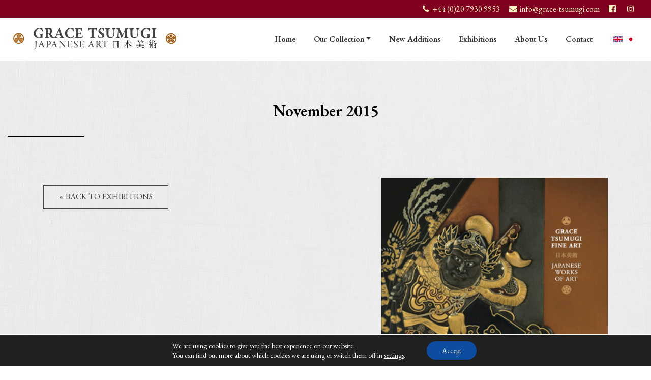

--- FILE ---
content_type: text/html; charset=utf-8
request_url: https://www.google.com/recaptcha/api2/anchor?ar=1&k=6Ld0uk4cAAAAAEKHzPoqLFwCB2nyqaZzPTGOadr8&co=aHR0cHM6Ly93d3cuZ3JhY2UtdHN1bXVnaS5jb206NDQz&hl=en&v=PoyoqOPhxBO7pBk68S4YbpHZ&size=invisible&anchor-ms=20000&execute-ms=30000&cb=7zfpkyd36qaw
body_size: 48774
content:
<!DOCTYPE HTML><html dir="ltr" lang="en"><head><meta http-equiv="Content-Type" content="text/html; charset=UTF-8">
<meta http-equiv="X-UA-Compatible" content="IE=edge">
<title>reCAPTCHA</title>
<style type="text/css">
/* cyrillic-ext */
@font-face {
  font-family: 'Roboto';
  font-style: normal;
  font-weight: 400;
  font-stretch: 100%;
  src: url(//fonts.gstatic.com/s/roboto/v48/KFO7CnqEu92Fr1ME7kSn66aGLdTylUAMa3GUBHMdazTgWw.woff2) format('woff2');
  unicode-range: U+0460-052F, U+1C80-1C8A, U+20B4, U+2DE0-2DFF, U+A640-A69F, U+FE2E-FE2F;
}
/* cyrillic */
@font-face {
  font-family: 'Roboto';
  font-style: normal;
  font-weight: 400;
  font-stretch: 100%;
  src: url(//fonts.gstatic.com/s/roboto/v48/KFO7CnqEu92Fr1ME7kSn66aGLdTylUAMa3iUBHMdazTgWw.woff2) format('woff2');
  unicode-range: U+0301, U+0400-045F, U+0490-0491, U+04B0-04B1, U+2116;
}
/* greek-ext */
@font-face {
  font-family: 'Roboto';
  font-style: normal;
  font-weight: 400;
  font-stretch: 100%;
  src: url(//fonts.gstatic.com/s/roboto/v48/KFO7CnqEu92Fr1ME7kSn66aGLdTylUAMa3CUBHMdazTgWw.woff2) format('woff2');
  unicode-range: U+1F00-1FFF;
}
/* greek */
@font-face {
  font-family: 'Roboto';
  font-style: normal;
  font-weight: 400;
  font-stretch: 100%;
  src: url(//fonts.gstatic.com/s/roboto/v48/KFO7CnqEu92Fr1ME7kSn66aGLdTylUAMa3-UBHMdazTgWw.woff2) format('woff2');
  unicode-range: U+0370-0377, U+037A-037F, U+0384-038A, U+038C, U+038E-03A1, U+03A3-03FF;
}
/* math */
@font-face {
  font-family: 'Roboto';
  font-style: normal;
  font-weight: 400;
  font-stretch: 100%;
  src: url(//fonts.gstatic.com/s/roboto/v48/KFO7CnqEu92Fr1ME7kSn66aGLdTylUAMawCUBHMdazTgWw.woff2) format('woff2');
  unicode-range: U+0302-0303, U+0305, U+0307-0308, U+0310, U+0312, U+0315, U+031A, U+0326-0327, U+032C, U+032F-0330, U+0332-0333, U+0338, U+033A, U+0346, U+034D, U+0391-03A1, U+03A3-03A9, U+03B1-03C9, U+03D1, U+03D5-03D6, U+03F0-03F1, U+03F4-03F5, U+2016-2017, U+2034-2038, U+203C, U+2040, U+2043, U+2047, U+2050, U+2057, U+205F, U+2070-2071, U+2074-208E, U+2090-209C, U+20D0-20DC, U+20E1, U+20E5-20EF, U+2100-2112, U+2114-2115, U+2117-2121, U+2123-214F, U+2190, U+2192, U+2194-21AE, U+21B0-21E5, U+21F1-21F2, U+21F4-2211, U+2213-2214, U+2216-22FF, U+2308-230B, U+2310, U+2319, U+231C-2321, U+2336-237A, U+237C, U+2395, U+239B-23B7, U+23D0, U+23DC-23E1, U+2474-2475, U+25AF, U+25B3, U+25B7, U+25BD, U+25C1, U+25CA, U+25CC, U+25FB, U+266D-266F, U+27C0-27FF, U+2900-2AFF, U+2B0E-2B11, U+2B30-2B4C, U+2BFE, U+3030, U+FF5B, U+FF5D, U+1D400-1D7FF, U+1EE00-1EEFF;
}
/* symbols */
@font-face {
  font-family: 'Roboto';
  font-style: normal;
  font-weight: 400;
  font-stretch: 100%;
  src: url(//fonts.gstatic.com/s/roboto/v48/KFO7CnqEu92Fr1ME7kSn66aGLdTylUAMaxKUBHMdazTgWw.woff2) format('woff2');
  unicode-range: U+0001-000C, U+000E-001F, U+007F-009F, U+20DD-20E0, U+20E2-20E4, U+2150-218F, U+2190, U+2192, U+2194-2199, U+21AF, U+21E6-21F0, U+21F3, U+2218-2219, U+2299, U+22C4-22C6, U+2300-243F, U+2440-244A, U+2460-24FF, U+25A0-27BF, U+2800-28FF, U+2921-2922, U+2981, U+29BF, U+29EB, U+2B00-2BFF, U+4DC0-4DFF, U+FFF9-FFFB, U+10140-1018E, U+10190-1019C, U+101A0, U+101D0-101FD, U+102E0-102FB, U+10E60-10E7E, U+1D2C0-1D2D3, U+1D2E0-1D37F, U+1F000-1F0FF, U+1F100-1F1AD, U+1F1E6-1F1FF, U+1F30D-1F30F, U+1F315, U+1F31C, U+1F31E, U+1F320-1F32C, U+1F336, U+1F378, U+1F37D, U+1F382, U+1F393-1F39F, U+1F3A7-1F3A8, U+1F3AC-1F3AF, U+1F3C2, U+1F3C4-1F3C6, U+1F3CA-1F3CE, U+1F3D4-1F3E0, U+1F3ED, U+1F3F1-1F3F3, U+1F3F5-1F3F7, U+1F408, U+1F415, U+1F41F, U+1F426, U+1F43F, U+1F441-1F442, U+1F444, U+1F446-1F449, U+1F44C-1F44E, U+1F453, U+1F46A, U+1F47D, U+1F4A3, U+1F4B0, U+1F4B3, U+1F4B9, U+1F4BB, U+1F4BF, U+1F4C8-1F4CB, U+1F4D6, U+1F4DA, U+1F4DF, U+1F4E3-1F4E6, U+1F4EA-1F4ED, U+1F4F7, U+1F4F9-1F4FB, U+1F4FD-1F4FE, U+1F503, U+1F507-1F50B, U+1F50D, U+1F512-1F513, U+1F53E-1F54A, U+1F54F-1F5FA, U+1F610, U+1F650-1F67F, U+1F687, U+1F68D, U+1F691, U+1F694, U+1F698, U+1F6AD, U+1F6B2, U+1F6B9-1F6BA, U+1F6BC, U+1F6C6-1F6CF, U+1F6D3-1F6D7, U+1F6E0-1F6EA, U+1F6F0-1F6F3, U+1F6F7-1F6FC, U+1F700-1F7FF, U+1F800-1F80B, U+1F810-1F847, U+1F850-1F859, U+1F860-1F887, U+1F890-1F8AD, U+1F8B0-1F8BB, U+1F8C0-1F8C1, U+1F900-1F90B, U+1F93B, U+1F946, U+1F984, U+1F996, U+1F9E9, U+1FA00-1FA6F, U+1FA70-1FA7C, U+1FA80-1FA89, U+1FA8F-1FAC6, U+1FACE-1FADC, U+1FADF-1FAE9, U+1FAF0-1FAF8, U+1FB00-1FBFF;
}
/* vietnamese */
@font-face {
  font-family: 'Roboto';
  font-style: normal;
  font-weight: 400;
  font-stretch: 100%;
  src: url(//fonts.gstatic.com/s/roboto/v48/KFO7CnqEu92Fr1ME7kSn66aGLdTylUAMa3OUBHMdazTgWw.woff2) format('woff2');
  unicode-range: U+0102-0103, U+0110-0111, U+0128-0129, U+0168-0169, U+01A0-01A1, U+01AF-01B0, U+0300-0301, U+0303-0304, U+0308-0309, U+0323, U+0329, U+1EA0-1EF9, U+20AB;
}
/* latin-ext */
@font-face {
  font-family: 'Roboto';
  font-style: normal;
  font-weight: 400;
  font-stretch: 100%;
  src: url(//fonts.gstatic.com/s/roboto/v48/KFO7CnqEu92Fr1ME7kSn66aGLdTylUAMa3KUBHMdazTgWw.woff2) format('woff2');
  unicode-range: U+0100-02BA, U+02BD-02C5, U+02C7-02CC, U+02CE-02D7, U+02DD-02FF, U+0304, U+0308, U+0329, U+1D00-1DBF, U+1E00-1E9F, U+1EF2-1EFF, U+2020, U+20A0-20AB, U+20AD-20C0, U+2113, U+2C60-2C7F, U+A720-A7FF;
}
/* latin */
@font-face {
  font-family: 'Roboto';
  font-style: normal;
  font-weight: 400;
  font-stretch: 100%;
  src: url(//fonts.gstatic.com/s/roboto/v48/KFO7CnqEu92Fr1ME7kSn66aGLdTylUAMa3yUBHMdazQ.woff2) format('woff2');
  unicode-range: U+0000-00FF, U+0131, U+0152-0153, U+02BB-02BC, U+02C6, U+02DA, U+02DC, U+0304, U+0308, U+0329, U+2000-206F, U+20AC, U+2122, U+2191, U+2193, U+2212, U+2215, U+FEFF, U+FFFD;
}
/* cyrillic-ext */
@font-face {
  font-family: 'Roboto';
  font-style: normal;
  font-weight: 500;
  font-stretch: 100%;
  src: url(//fonts.gstatic.com/s/roboto/v48/KFO7CnqEu92Fr1ME7kSn66aGLdTylUAMa3GUBHMdazTgWw.woff2) format('woff2');
  unicode-range: U+0460-052F, U+1C80-1C8A, U+20B4, U+2DE0-2DFF, U+A640-A69F, U+FE2E-FE2F;
}
/* cyrillic */
@font-face {
  font-family: 'Roboto';
  font-style: normal;
  font-weight: 500;
  font-stretch: 100%;
  src: url(//fonts.gstatic.com/s/roboto/v48/KFO7CnqEu92Fr1ME7kSn66aGLdTylUAMa3iUBHMdazTgWw.woff2) format('woff2');
  unicode-range: U+0301, U+0400-045F, U+0490-0491, U+04B0-04B1, U+2116;
}
/* greek-ext */
@font-face {
  font-family: 'Roboto';
  font-style: normal;
  font-weight: 500;
  font-stretch: 100%;
  src: url(//fonts.gstatic.com/s/roboto/v48/KFO7CnqEu92Fr1ME7kSn66aGLdTylUAMa3CUBHMdazTgWw.woff2) format('woff2');
  unicode-range: U+1F00-1FFF;
}
/* greek */
@font-face {
  font-family: 'Roboto';
  font-style: normal;
  font-weight: 500;
  font-stretch: 100%;
  src: url(//fonts.gstatic.com/s/roboto/v48/KFO7CnqEu92Fr1ME7kSn66aGLdTylUAMa3-UBHMdazTgWw.woff2) format('woff2');
  unicode-range: U+0370-0377, U+037A-037F, U+0384-038A, U+038C, U+038E-03A1, U+03A3-03FF;
}
/* math */
@font-face {
  font-family: 'Roboto';
  font-style: normal;
  font-weight: 500;
  font-stretch: 100%;
  src: url(//fonts.gstatic.com/s/roboto/v48/KFO7CnqEu92Fr1ME7kSn66aGLdTylUAMawCUBHMdazTgWw.woff2) format('woff2');
  unicode-range: U+0302-0303, U+0305, U+0307-0308, U+0310, U+0312, U+0315, U+031A, U+0326-0327, U+032C, U+032F-0330, U+0332-0333, U+0338, U+033A, U+0346, U+034D, U+0391-03A1, U+03A3-03A9, U+03B1-03C9, U+03D1, U+03D5-03D6, U+03F0-03F1, U+03F4-03F5, U+2016-2017, U+2034-2038, U+203C, U+2040, U+2043, U+2047, U+2050, U+2057, U+205F, U+2070-2071, U+2074-208E, U+2090-209C, U+20D0-20DC, U+20E1, U+20E5-20EF, U+2100-2112, U+2114-2115, U+2117-2121, U+2123-214F, U+2190, U+2192, U+2194-21AE, U+21B0-21E5, U+21F1-21F2, U+21F4-2211, U+2213-2214, U+2216-22FF, U+2308-230B, U+2310, U+2319, U+231C-2321, U+2336-237A, U+237C, U+2395, U+239B-23B7, U+23D0, U+23DC-23E1, U+2474-2475, U+25AF, U+25B3, U+25B7, U+25BD, U+25C1, U+25CA, U+25CC, U+25FB, U+266D-266F, U+27C0-27FF, U+2900-2AFF, U+2B0E-2B11, U+2B30-2B4C, U+2BFE, U+3030, U+FF5B, U+FF5D, U+1D400-1D7FF, U+1EE00-1EEFF;
}
/* symbols */
@font-face {
  font-family: 'Roboto';
  font-style: normal;
  font-weight: 500;
  font-stretch: 100%;
  src: url(//fonts.gstatic.com/s/roboto/v48/KFO7CnqEu92Fr1ME7kSn66aGLdTylUAMaxKUBHMdazTgWw.woff2) format('woff2');
  unicode-range: U+0001-000C, U+000E-001F, U+007F-009F, U+20DD-20E0, U+20E2-20E4, U+2150-218F, U+2190, U+2192, U+2194-2199, U+21AF, U+21E6-21F0, U+21F3, U+2218-2219, U+2299, U+22C4-22C6, U+2300-243F, U+2440-244A, U+2460-24FF, U+25A0-27BF, U+2800-28FF, U+2921-2922, U+2981, U+29BF, U+29EB, U+2B00-2BFF, U+4DC0-4DFF, U+FFF9-FFFB, U+10140-1018E, U+10190-1019C, U+101A0, U+101D0-101FD, U+102E0-102FB, U+10E60-10E7E, U+1D2C0-1D2D3, U+1D2E0-1D37F, U+1F000-1F0FF, U+1F100-1F1AD, U+1F1E6-1F1FF, U+1F30D-1F30F, U+1F315, U+1F31C, U+1F31E, U+1F320-1F32C, U+1F336, U+1F378, U+1F37D, U+1F382, U+1F393-1F39F, U+1F3A7-1F3A8, U+1F3AC-1F3AF, U+1F3C2, U+1F3C4-1F3C6, U+1F3CA-1F3CE, U+1F3D4-1F3E0, U+1F3ED, U+1F3F1-1F3F3, U+1F3F5-1F3F7, U+1F408, U+1F415, U+1F41F, U+1F426, U+1F43F, U+1F441-1F442, U+1F444, U+1F446-1F449, U+1F44C-1F44E, U+1F453, U+1F46A, U+1F47D, U+1F4A3, U+1F4B0, U+1F4B3, U+1F4B9, U+1F4BB, U+1F4BF, U+1F4C8-1F4CB, U+1F4D6, U+1F4DA, U+1F4DF, U+1F4E3-1F4E6, U+1F4EA-1F4ED, U+1F4F7, U+1F4F9-1F4FB, U+1F4FD-1F4FE, U+1F503, U+1F507-1F50B, U+1F50D, U+1F512-1F513, U+1F53E-1F54A, U+1F54F-1F5FA, U+1F610, U+1F650-1F67F, U+1F687, U+1F68D, U+1F691, U+1F694, U+1F698, U+1F6AD, U+1F6B2, U+1F6B9-1F6BA, U+1F6BC, U+1F6C6-1F6CF, U+1F6D3-1F6D7, U+1F6E0-1F6EA, U+1F6F0-1F6F3, U+1F6F7-1F6FC, U+1F700-1F7FF, U+1F800-1F80B, U+1F810-1F847, U+1F850-1F859, U+1F860-1F887, U+1F890-1F8AD, U+1F8B0-1F8BB, U+1F8C0-1F8C1, U+1F900-1F90B, U+1F93B, U+1F946, U+1F984, U+1F996, U+1F9E9, U+1FA00-1FA6F, U+1FA70-1FA7C, U+1FA80-1FA89, U+1FA8F-1FAC6, U+1FACE-1FADC, U+1FADF-1FAE9, U+1FAF0-1FAF8, U+1FB00-1FBFF;
}
/* vietnamese */
@font-face {
  font-family: 'Roboto';
  font-style: normal;
  font-weight: 500;
  font-stretch: 100%;
  src: url(//fonts.gstatic.com/s/roboto/v48/KFO7CnqEu92Fr1ME7kSn66aGLdTylUAMa3OUBHMdazTgWw.woff2) format('woff2');
  unicode-range: U+0102-0103, U+0110-0111, U+0128-0129, U+0168-0169, U+01A0-01A1, U+01AF-01B0, U+0300-0301, U+0303-0304, U+0308-0309, U+0323, U+0329, U+1EA0-1EF9, U+20AB;
}
/* latin-ext */
@font-face {
  font-family: 'Roboto';
  font-style: normal;
  font-weight: 500;
  font-stretch: 100%;
  src: url(//fonts.gstatic.com/s/roboto/v48/KFO7CnqEu92Fr1ME7kSn66aGLdTylUAMa3KUBHMdazTgWw.woff2) format('woff2');
  unicode-range: U+0100-02BA, U+02BD-02C5, U+02C7-02CC, U+02CE-02D7, U+02DD-02FF, U+0304, U+0308, U+0329, U+1D00-1DBF, U+1E00-1E9F, U+1EF2-1EFF, U+2020, U+20A0-20AB, U+20AD-20C0, U+2113, U+2C60-2C7F, U+A720-A7FF;
}
/* latin */
@font-face {
  font-family: 'Roboto';
  font-style: normal;
  font-weight: 500;
  font-stretch: 100%;
  src: url(//fonts.gstatic.com/s/roboto/v48/KFO7CnqEu92Fr1ME7kSn66aGLdTylUAMa3yUBHMdazQ.woff2) format('woff2');
  unicode-range: U+0000-00FF, U+0131, U+0152-0153, U+02BB-02BC, U+02C6, U+02DA, U+02DC, U+0304, U+0308, U+0329, U+2000-206F, U+20AC, U+2122, U+2191, U+2193, U+2212, U+2215, U+FEFF, U+FFFD;
}
/* cyrillic-ext */
@font-face {
  font-family: 'Roboto';
  font-style: normal;
  font-weight: 900;
  font-stretch: 100%;
  src: url(//fonts.gstatic.com/s/roboto/v48/KFO7CnqEu92Fr1ME7kSn66aGLdTylUAMa3GUBHMdazTgWw.woff2) format('woff2');
  unicode-range: U+0460-052F, U+1C80-1C8A, U+20B4, U+2DE0-2DFF, U+A640-A69F, U+FE2E-FE2F;
}
/* cyrillic */
@font-face {
  font-family: 'Roboto';
  font-style: normal;
  font-weight: 900;
  font-stretch: 100%;
  src: url(//fonts.gstatic.com/s/roboto/v48/KFO7CnqEu92Fr1ME7kSn66aGLdTylUAMa3iUBHMdazTgWw.woff2) format('woff2');
  unicode-range: U+0301, U+0400-045F, U+0490-0491, U+04B0-04B1, U+2116;
}
/* greek-ext */
@font-face {
  font-family: 'Roboto';
  font-style: normal;
  font-weight: 900;
  font-stretch: 100%;
  src: url(//fonts.gstatic.com/s/roboto/v48/KFO7CnqEu92Fr1ME7kSn66aGLdTylUAMa3CUBHMdazTgWw.woff2) format('woff2');
  unicode-range: U+1F00-1FFF;
}
/* greek */
@font-face {
  font-family: 'Roboto';
  font-style: normal;
  font-weight: 900;
  font-stretch: 100%;
  src: url(//fonts.gstatic.com/s/roboto/v48/KFO7CnqEu92Fr1ME7kSn66aGLdTylUAMa3-UBHMdazTgWw.woff2) format('woff2');
  unicode-range: U+0370-0377, U+037A-037F, U+0384-038A, U+038C, U+038E-03A1, U+03A3-03FF;
}
/* math */
@font-face {
  font-family: 'Roboto';
  font-style: normal;
  font-weight: 900;
  font-stretch: 100%;
  src: url(//fonts.gstatic.com/s/roboto/v48/KFO7CnqEu92Fr1ME7kSn66aGLdTylUAMawCUBHMdazTgWw.woff2) format('woff2');
  unicode-range: U+0302-0303, U+0305, U+0307-0308, U+0310, U+0312, U+0315, U+031A, U+0326-0327, U+032C, U+032F-0330, U+0332-0333, U+0338, U+033A, U+0346, U+034D, U+0391-03A1, U+03A3-03A9, U+03B1-03C9, U+03D1, U+03D5-03D6, U+03F0-03F1, U+03F4-03F5, U+2016-2017, U+2034-2038, U+203C, U+2040, U+2043, U+2047, U+2050, U+2057, U+205F, U+2070-2071, U+2074-208E, U+2090-209C, U+20D0-20DC, U+20E1, U+20E5-20EF, U+2100-2112, U+2114-2115, U+2117-2121, U+2123-214F, U+2190, U+2192, U+2194-21AE, U+21B0-21E5, U+21F1-21F2, U+21F4-2211, U+2213-2214, U+2216-22FF, U+2308-230B, U+2310, U+2319, U+231C-2321, U+2336-237A, U+237C, U+2395, U+239B-23B7, U+23D0, U+23DC-23E1, U+2474-2475, U+25AF, U+25B3, U+25B7, U+25BD, U+25C1, U+25CA, U+25CC, U+25FB, U+266D-266F, U+27C0-27FF, U+2900-2AFF, U+2B0E-2B11, U+2B30-2B4C, U+2BFE, U+3030, U+FF5B, U+FF5D, U+1D400-1D7FF, U+1EE00-1EEFF;
}
/* symbols */
@font-face {
  font-family: 'Roboto';
  font-style: normal;
  font-weight: 900;
  font-stretch: 100%;
  src: url(//fonts.gstatic.com/s/roboto/v48/KFO7CnqEu92Fr1ME7kSn66aGLdTylUAMaxKUBHMdazTgWw.woff2) format('woff2');
  unicode-range: U+0001-000C, U+000E-001F, U+007F-009F, U+20DD-20E0, U+20E2-20E4, U+2150-218F, U+2190, U+2192, U+2194-2199, U+21AF, U+21E6-21F0, U+21F3, U+2218-2219, U+2299, U+22C4-22C6, U+2300-243F, U+2440-244A, U+2460-24FF, U+25A0-27BF, U+2800-28FF, U+2921-2922, U+2981, U+29BF, U+29EB, U+2B00-2BFF, U+4DC0-4DFF, U+FFF9-FFFB, U+10140-1018E, U+10190-1019C, U+101A0, U+101D0-101FD, U+102E0-102FB, U+10E60-10E7E, U+1D2C0-1D2D3, U+1D2E0-1D37F, U+1F000-1F0FF, U+1F100-1F1AD, U+1F1E6-1F1FF, U+1F30D-1F30F, U+1F315, U+1F31C, U+1F31E, U+1F320-1F32C, U+1F336, U+1F378, U+1F37D, U+1F382, U+1F393-1F39F, U+1F3A7-1F3A8, U+1F3AC-1F3AF, U+1F3C2, U+1F3C4-1F3C6, U+1F3CA-1F3CE, U+1F3D4-1F3E0, U+1F3ED, U+1F3F1-1F3F3, U+1F3F5-1F3F7, U+1F408, U+1F415, U+1F41F, U+1F426, U+1F43F, U+1F441-1F442, U+1F444, U+1F446-1F449, U+1F44C-1F44E, U+1F453, U+1F46A, U+1F47D, U+1F4A3, U+1F4B0, U+1F4B3, U+1F4B9, U+1F4BB, U+1F4BF, U+1F4C8-1F4CB, U+1F4D6, U+1F4DA, U+1F4DF, U+1F4E3-1F4E6, U+1F4EA-1F4ED, U+1F4F7, U+1F4F9-1F4FB, U+1F4FD-1F4FE, U+1F503, U+1F507-1F50B, U+1F50D, U+1F512-1F513, U+1F53E-1F54A, U+1F54F-1F5FA, U+1F610, U+1F650-1F67F, U+1F687, U+1F68D, U+1F691, U+1F694, U+1F698, U+1F6AD, U+1F6B2, U+1F6B9-1F6BA, U+1F6BC, U+1F6C6-1F6CF, U+1F6D3-1F6D7, U+1F6E0-1F6EA, U+1F6F0-1F6F3, U+1F6F7-1F6FC, U+1F700-1F7FF, U+1F800-1F80B, U+1F810-1F847, U+1F850-1F859, U+1F860-1F887, U+1F890-1F8AD, U+1F8B0-1F8BB, U+1F8C0-1F8C1, U+1F900-1F90B, U+1F93B, U+1F946, U+1F984, U+1F996, U+1F9E9, U+1FA00-1FA6F, U+1FA70-1FA7C, U+1FA80-1FA89, U+1FA8F-1FAC6, U+1FACE-1FADC, U+1FADF-1FAE9, U+1FAF0-1FAF8, U+1FB00-1FBFF;
}
/* vietnamese */
@font-face {
  font-family: 'Roboto';
  font-style: normal;
  font-weight: 900;
  font-stretch: 100%;
  src: url(//fonts.gstatic.com/s/roboto/v48/KFO7CnqEu92Fr1ME7kSn66aGLdTylUAMa3OUBHMdazTgWw.woff2) format('woff2');
  unicode-range: U+0102-0103, U+0110-0111, U+0128-0129, U+0168-0169, U+01A0-01A1, U+01AF-01B0, U+0300-0301, U+0303-0304, U+0308-0309, U+0323, U+0329, U+1EA0-1EF9, U+20AB;
}
/* latin-ext */
@font-face {
  font-family: 'Roboto';
  font-style: normal;
  font-weight: 900;
  font-stretch: 100%;
  src: url(//fonts.gstatic.com/s/roboto/v48/KFO7CnqEu92Fr1ME7kSn66aGLdTylUAMa3KUBHMdazTgWw.woff2) format('woff2');
  unicode-range: U+0100-02BA, U+02BD-02C5, U+02C7-02CC, U+02CE-02D7, U+02DD-02FF, U+0304, U+0308, U+0329, U+1D00-1DBF, U+1E00-1E9F, U+1EF2-1EFF, U+2020, U+20A0-20AB, U+20AD-20C0, U+2113, U+2C60-2C7F, U+A720-A7FF;
}
/* latin */
@font-face {
  font-family: 'Roboto';
  font-style: normal;
  font-weight: 900;
  font-stretch: 100%;
  src: url(//fonts.gstatic.com/s/roboto/v48/KFO7CnqEu92Fr1ME7kSn66aGLdTylUAMa3yUBHMdazQ.woff2) format('woff2');
  unicode-range: U+0000-00FF, U+0131, U+0152-0153, U+02BB-02BC, U+02C6, U+02DA, U+02DC, U+0304, U+0308, U+0329, U+2000-206F, U+20AC, U+2122, U+2191, U+2193, U+2212, U+2215, U+FEFF, U+FFFD;
}

</style>
<link rel="stylesheet" type="text/css" href="https://www.gstatic.com/recaptcha/releases/PoyoqOPhxBO7pBk68S4YbpHZ/styles__ltr.css">
<script nonce="b2O0RmSdIYKcEGUQ3wdT7Q" type="text/javascript">window['__recaptcha_api'] = 'https://www.google.com/recaptcha/api2/';</script>
<script type="text/javascript" src="https://www.gstatic.com/recaptcha/releases/PoyoqOPhxBO7pBk68S4YbpHZ/recaptcha__en.js" nonce="b2O0RmSdIYKcEGUQ3wdT7Q">
      
    </script></head>
<body><div id="rc-anchor-alert" class="rc-anchor-alert"></div>
<input type="hidden" id="recaptcha-token" value="[base64]">
<script type="text/javascript" nonce="b2O0RmSdIYKcEGUQ3wdT7Q">
      recaptcha.anchor.Main.init("[\x22ainput\x22,[\x22bgdata\x22,\x22\x22,\[base64]/[base64]/MjU1Ong/[base64]/[base64]/[base64]/[base64]/[base64]/[base64]/[base64]/[base64]/[base64]/[base64]/[base64]/[base64]/[base64]/[base64]/[base64]\\u003d\x22,\[base64]\\u003d\\u003d\x22,\x22R3/[base64]/ChMKtKsOkwrMBEyYwDcOQwrZcLcOLK8OEHsKYwr/DlMO6wqIue8OEGw7CszLDnHXCsm7CgEldwoEuV2gOacKOwrrDp3LDiDIHw7fCgFnDtsOfZcKHwqNUwoHDucKRwow5wrrCmsKPw6hAw5hiwqLDiMOQw7zCnSLDlx/Cr8OmfQrCgsKdBMOlwr/ColjDtMKGw5JdVcKIw7EZMsO9a8KrwrgsM8KAw5XDr8OuVA3CnG/DsVUIwrUAbH9+JRXDnWPCs8O9BT9Bw4I4wo17w5LDn8Kkw5k4LMKYw7p/wpAHwrnCmgHDu33CusKMw6XDv23CkMOawp7Cmi3ChsOjecKCLw7ClyTCkVfDpcOMNFRNwq/DqcO6w5JSSAN9wrfDq3fDu8K9ZTTCn8OYw7DCtsK/wqXCnsKrwrk8wrvCrGXCiD3CrWHDmcK+OCvDjMK9CsO/TsOgG25Rw4LCnX3DnhMBw6bCnMOmwpVsI8K8Lw1hHMK8w5cgwqfClsO0NsKXcS1rwr/Du2/DsEo4ESnDjMOIwrVLw4BcwpTCgmnCucOBW8OSwq4eNsOnDMKiw4TDpWEZAMODQ33CpBHDpRUeXMOiw6XDsn8iT8K0wr9AIsOMXBjCj8KQIsKnRMOkCyjCg8ODC8OsEH0QaFPDnMKML8K4wrlpA0x4w5UNV8Kdw7/DpcObJsKdwqZlU0/DokfCo0tdCMKOMcOdw7bDvjvDpsK5EcOACHPCh8ODCUwueDDCvxXCisOgw5bDgzbDl3FLw4x6dBg9AlZ4acK7wozDkA/CghvDpMOGw6cHwqpvwp4iT8K7YcOKw49/DTcTfF7DnX4FbsOywrZDwr/CisONSsKdwrXCicORwoPCtcO1PsKJwpRATMOJwonCjsOwwrDDksOnw6s2KcKqbsOEw7fDocKPw5ljwpLDgMO7fAQ8Ez5Yw7Z/[base64]/[base64]/[base64]/Ci8Kyw7JOw4/CnMO1AsOKdRRxwr3Cn8Osw4Qjwr3CvQnChgpNLsO1wrIZET8/MMKIB8OWwo3DqsOaw7vDnsKCw702woTCqsO9R8OID8OYahfCisOzwq9gwrcBwow/WRvDuR3Ctz56FcOfFWrDpMK7M8K/YlXCmsOlMsOdXkbDhsOIfxzDnALDtcKyNsOjKSrDncKZfU0Xfm9fAsOJMS0Tw6pIBMO5w6BGw6HDgn8QwqvCjcKPw4XDicK3NsKOMgYmJFAFaSTDqsOPJUBcDMKUKwfCpsKswqHDjUwIw7DCpMOCSDYgwqkfMMKaaMKaTjXCpMKUwrkqD0bDicOrbcKww44OwrnDsT/[base64]/Dr1DCosOpwp8qGiXCusKQJ8O2aU5CwopZwoXCksOZwr3CpMKxwqBLCcO1wqBnVcK8YgF1LDPCml/[base64]/[base64]/RMOJW8KvasKhQgPDmsOEwpARwoXCmkh1QHjCkMK2w5JwdsKdWBbChRzCsiIpwqFaEQsSwrNpPMOYIibCqAXCo8K7w4RZwoVlw7zCrV3CqMKLwpVdw7V3wqJowrRoGgnCmcKtwqAOGMKxbcOJwqtybgtXJDoOXMKbw618wpjDuxAew6TDiGAjIcK6I8K8LcKYOsK/wrFKE8O7wpkZwrvCpToYwqkgFcKtwok3Pgp+wokTFUbDgEZZwrJ/BsKQw5rCrsKeWUFawo5BOzbCvQnDn8KNw4MGwohlw5bDjnbCucOiwrjCvMOXURgDw7bCgwDCncOxRDbDocOfIMKSwqvCsSLCt8O5OMOranHDkilGwrHDl8OSfcOawrXDqcOxw5HCrk47wp/DkS41woJQwqoXwo3CosOwDmPDrktFfCgMQw9OPcOVwrQsBMOJw69lw7TDtMKwHMOTwpBzEDpYw7hqEyxlw4scNcO4ASYjwoLDk8Kow6sTVsO2OsOxw5fCnMKbwqp+wqvDu8KnAcKmwq3CvWfChw8YDsOCbSrCvHjCjnEgX3vCocKQwq1Lw6R/[base64]/chrCqMKQaTYjSBUyHsOrTcK3A8KNwpZMBELCpXbCknvDvMOnw5VWajrDkMKFwpTCksOLwpPCs8O9w59VT8KeIz4CwpnCicOCShPDtHFwdMKyPzvCpcKawqZ1SsKjwoE9wobDqsOkKRc9w6rClMKLGHwbw7rDi1XDim/DpcOFUMKzDhA0w4DDgwbDkz/DpBRIw7ECFMOyw6jDg1Vow7ZiwpwDGMOQwrAOQizDhj/CiMKzwpxCBMKrw6V7w4hdwqF9w5dUw6E2w5jDjMKVGwTCnidEwqsUwoHDjgLDo3BywqBCw6Riwqwdw5vDunolY8KuBsOpw6vDuMK3w4lJwoLCpsOzwrfDuSQvwpEJwrzDj3/[base64]/[base64]/[base64]/wpHClWcgwo5NVmTCucKAwoAkwpNiV2Enw7PCjxhnwqInwpDDsSZ0NDxQw6o+wqbCkXMOw5pWw7XDqU3DlcOBJ8O5w6LDiMOLVMO1w7YSZcKAwpQqwoYiw6fDmsO5DF8QwpfCv8KGwoo/w6rDvAPDo8OTSxHDmht+w6LCosK5w5p5w7BlT8K0ZzdXMm9BPcKDK8KJwrZAZRzCuMKIUlrClMOUwqPDlsKUw7M6TsKGNsOHU8OtYGBhw5gNMiDCqsK1w6QmwoYTe1QUwoHDlwXDkMOmwpl3wq5/V8ODDMO/wqI3w7QawpLDlg/DpcKfMzoYwpHDhz/[base64]/CpsOIw4FMwrbCnsKYIsOaHiphQMKONi8vanLCm8Obw7AywrTDuiDDmMKaXcKQw58CXMKUw4nCgMKvcCnDlVvCiMKyccO+w4TCrB7DvHIGGcOrEMKVwoLCtGTDlMKDwqfCgcKKwoI7GTvCncKYOWE5SsKiwrARw7MZwq/Cv3VNwrokw4/Cugo1DXgdA1vCocOLeMK3VDoVw6NGQ8OXwoUGUcO2wrNtw6/Di3IjQcKbEnl2PcObWEnCiFbCt8OhdADDqEAlwpZAVm8Hw6/[base64]/[base64]/Dv8OXwoV2WEh9wqPCrzPDusK7LsOlXcO1wrfCpitRESN4XBzCqETChQ3CtUHDhmJueFcJN8KcIw7DmVDCp0nCo8KNw6fDscKid8KPwqRLOsOgHcKGwpvCmEHDlAkaEsObwpkCOmpWdGMPHcOWQHPDi8OUw5g4wodMwrtGFXHDiz/[base64]/w47DlcK9w5Znwr/CscO3wr3Cg8O1NiQqw4plX8KWw5rDnhLCv8O8w4p6w5tXC8O5UsKoSHfCvsKCwp3DgxIsZCc5w4sTU8KqwqDCi8O4YFpIw4lOO8OTS0bCpcK4woB2EsOHSEDCiMK8LsKHJnEHTMKEMX0YHS8+wpXCu8OgFMKIwrJ0TF3DunzCqsK/bSYywpseKMO4LxfDi8KgU0prw7HDt8KnDHUrO8KrwpR6JylHWsKndHLDulPDihghQ3jDmjYBw7Nywr4cMRwAQgjDp8OUwpBiZcOIJyBJBsKvWz1ewr81woLClHEBZ2jDqCHDpcKfNsKSwpTDs0oqTcOqwrp+SMKzAiDCglYRG2gXPEDCrcOFw4PDiMKEwo/Dl8O/W8KHfFEbw6bDgkpKwogDUsK8Z1PCrsK2wpHDmsOhw47Ds8O9DcKWAcOvwpjCmzDCqcKXw4pSaGQ1wo7CkMKVNsKNCMKPEMKrwpYwElpHYgpeQ2jDlyPDoG3Ch8KrwrDCl2nDssOKZMKuYcO/FGsdw7AwMF8Ywo4cw6nCvcOjwpN2RXLDqMO9wonCvF7DtsO3woZrY8OZwpUxL8O6SwfDuyNawqVVSGLDiH3CjATCrMKubMOeAy3DucOHwoHCiEAGw4fCkMKGwpPCuMO6e8KiJFlxBsKGw6F7WBrCk2PCvWTCr8OfMVUUwr1oXEJ8e8KVw5bCqcOIVBfCsnIsRhJeO2/[base64]/w6Akw4/DqsOWw65wRcO/SsKmw6zCmhNANUbDnC7CqFzDpcKxXcKsHAcYwocqI17CtMKhPsKQw7J3wo8nw58hwpfDi8KnwpHDpGc/O1/DtcOpw6LDh8O7wqPDjAx7wokTw7HDsHjDk8KAO8Oiwq3Dr8KPA8O3QyRuK8OJwqTDgwXDsMOobsK3w7wiwqcWwqbDpsOJw7/[base64]/DpXfCrkZ/cHc9wpowwonCnMKYw7sDVsOTw4/CghDCgS3Du2rCnMKvwqRZw5jDmcOKXsOtZ8OTwpIJwqEbHEjDscK9wp3Cp8KMGUbDu8Knw7PDjAoXw6M9w5Imw4UKDS96w5bDhMKVTnxhw4ULQzpGeMKsacOvw7Y3TGvDrcOOUVbCnWAwA8OHAlvChsODOcKwTiZnYFXCtsKTUGVmw5LCnw/CnsO/GljDk8KrCiphw5Jdwpc5w5Qhw7VSbcOaBGrDjsKVGsOHOGtFw4zDpAjCkMODw6Baw5xbZ8Oww7Yww4NQwqfCpMOvwqw0TFBww7bDvcKyf8KKdB/CnC1qwpHCgsKswrMODA5uw4TDpsOqeC9dwrTCusKoXMOuw7/[base64]/[base64]/[base64]/DpCFCwq/CmU1fw73CkhwpWAkMK1lHcicVw6Q/f8OsR8KJBE3DhwDDhMKUwqwRTCnDg1tlwrPCvcKwwpnDtsKpw5DDtMOWwqgPw7LCoC/CuMKYTMOjwqtqw41Dw4sIAMOVbXbDpw5Ww4bCsMOqYVnCpxRgw6MQFMOXwq/Dm2vChcKEdkDDhsKAWFjDosK2IE/CqT/Do0YMPMKVw74KwrHDlDLCj8KywqTCvsKgRcOFwpNKwo/DtsKQwotZw6DDtcO3aMOBw4APV8O4eAN6w6fCgcK8wqE0MH3Dj2jCkgYrUhpEw6/Cu8OsworCssKuCsKuw5rDjxAAHcKKwoxOworCq8KPIAzCgMKJw6/CvSkZw7nCpxZXwqM6esKXw6YtWcOYFcKiccO3DMKbwpzClkbClsK0SUg7YVjDisKGEcKHGFlmHhYcwpFUwpIrKcOFwoUXNB5DOcKPHMO4w7HDjBPCvMOrwr/CuynDsxrDpMKxJsKtwpoWccOdVMKWcE3DuMOkwrvCuFN1wqDDpsK/cwTDvcKmwqTClyfDncKKVTYpw6NCe8Ofwoc5wojDtCDClG5CW8OZw5koOcKRPE7CvgwQw6/Do8OkfsKLwo/DgHzDhcOdIjPCpwvDucOTO8OgcsK6wpzDpcKafMOawoPCuMKHw7vCrCPDqcOSIUd/TGjClxViwoJGw6Qqw4XCvSZLI8KIIMOuEcOyw5YZUcOBw6fDusKPGEXDhsO1w7tFI8KgW2B7wqJeGMOkER4yVHkXwrw5HmcZacKNU8K2ecOZwpXCoMO/w6RBwp1qacOrw7B/SAZFwoDDslwwIMOdfG83wqfDhMKgw6JAw67CqMKwUsK+w7DCojzCgsO+bsOjw7HDl17CmzzCj8OPw6gfw5PDumXCuMKPS8OiNDvDgcO3WcOnGcOkw6RTw783w45be2DCil/CjAnClcOuUnxqCjzCrWs3w6oWQB3Ch8KdRgwAHcKuw7Rhw5/Djl3Cp8KXw4dmw4bDuMO9wo8+CMOXwpdQw63Dt8O2QX3CkzLCjsO9wrN/dhLChMO5PQHDmsOGVsKcbCEWccKuwpfCr8KcB0/Ch8O6wqx3XG/[base64]/UAvDgcKObkYmB8KBKcOSw5PChsKxdwJSw6XCrRPDq2DCocKwwpbDvEZNw7cddhjDgEPCmsKEwrhhcx8MdUDDp3vCr1jCncKrdMOww43CiyB/wpbCkcOaUcKKT8O3wo5ITMO7Am4aMsOdwqwdBT5rK8Okw5hwOT9OwrnDllEAw6LDlsKiCcOJZV3DvXATY3nDkllfIMOpWsOgPcOFw4TDqcKSJQolW8OweTbDjcOBwqVaeHI4X8OkMytMwrDDkMKrf8KkRcKlw73Ct8O3HcK/[base64]/w5Zzw5FEwrXCgcOUNcKCw4w4wo1cX1/[base64]/CnHZfwp7DmjrCicKpO8Kqw6J4IE8eAB5uwr9oQQrDoMKtJsOndsKBTcK5wrPDh8OAW1dJSz7CoMONVGLChWTDpBESw6NZIMOvwppVw6LCnk1Hw5PDjMKswox+FMK6wobCpVHDkMK/w5JeACYlwqLCjcOowpfCpDkldV4UK0/CpsKyw6vCiMKiwp58w5AAw6jCvsOFw5B4ZxzCskjDnkByU1nDmcK3O8KAN2txw6PDrk07fAbCk8KSwrsCSsOZaQR/BlpowpRlwoLCh8KZw7DDjDAZw5DCjMOqw7zCqC4PfTVLwpfDh29/woo/[base64]/Di8KRPMOEAUHCtn7DicK0wpHCh3oQeFIQwrQAwpcVw67CpBzDjcKAwr/DpzYnLTohwroqCS04Uj7CvMOWK8KpIVgwLSTDi8OcPmPDpMOMUkjDhsKDIcOJwrwJwoYoaE3CvMKgwrXCnsOew4fDo8K9w4nCmsKCw5zCqcOMRsKVZSjDtDHCnMOOZ8K/[base64]/[base64]/CkBbDq1Vbwphjw7PDnDdwwpIhwqTChwrChShOD29ZVHpawoDClsKKGMKofTY5ZMOlwrLCqcOIw7HCksOCwowqfxrDjyVaw78IRsOKwqnDgVbDsMKZw4wmw7TCosK1UCTCvcKRw4/DqTkdEE3CrMObwqdfKGBAdsOww6/ClMOBOFQowq/CncOMw4rCj8KDwq8fB8O3ZsOfwpkwwqvDqG5TVT9jMcK+WDvCm8OGbDpQwrDCksKLw7Z/JE/CghXDnMOiYMOWQT/CvS8Qw4gCGV3DpMO0WsOOQB16O8KVPEoOwp8yw7HDgcOoYzbDukdXw4/[base64]/CviPDvMKtwoBBX8Oww60RFsOWw4EUwo5hD8KoMV3CiEPCisKIHQBKwosaCXPCgAs2w5/[base64]/DisOMdcOPfl98KMONMgxARDHDlMKNAcOgN8OWdsOAw4/CrsOQw5c4w78Cw73CiHFGcEJcwofDnMKnw6t4w5cxXlgZw4jDk2HDlcOobGzCq8OZw5fDqwXCm37DvcKwCMOOZMOcTMKhwp1EwpJYNkrCkMORUsK2CjZ6ZsKBPsKJw7rCpsOhw79KZSbCrMOkwrNzZ8OPw7rDkX/[base64]/[base64]/CpMK2TXHClMOtGcOLwp4awozClGl/woVCw7xbw7PCjsOxcH3Cq8KZw7DDvB/ChMOXw4vDosKAcsKvw7vDgBQ2NsOKw7k5OkoJwqLDp2LDozUpJ1rCrDXCk0xCEsOUCBIswphIw61bwqTDnADCi13CvcO6Sk5OUcOBUTLDhFMNe0owwqTCtcOcLRY5dcK/fMOjw5oHw4/Co8Oow75RLghNL00sBsOCccO3ecOgHwPDv1TDijbCn3hVChEbwrdGNlHDhmMMBMKlwqkjaMKNw5Zuwo5qw4XCsMK1wr/[base64]/CtMKpTcKqZMOnWiNYwrUlXCIDZcOzOQsuRl/Cs8KHw4xTVXZOZMOww7jCmnQkczEFH8Ksw53DnsK1wrXDnsOzDsO8w4/[base64]/wpJFwofClsOABi7CiMOxw6oiciHCg8KhU8OrMkjCn0jCs8KmTnA6CsKXNcKSXT8kZcOMLsONUsK9CMObE1Q0B1w3csOWHA4SZznDphJrw59CdgZHHcKpQnvCpg9Tw6Urw6Vfc283w4PCm8OwY25swqd/w5Vzw5fCuTjDvGbDpcKDZwzCimTClcOkIsKiw5MDZcKRBFnDuMKnw53CmG/[base64]/[base64]/[base64]/wqJRw5TDj8OIGMOHwpMkwoHCoVFMwqHDnAHCtRd6w4tAw7FKfcKARcOMRcK/[base64]/[base64]/DnidqwpNwSMKDw4jDhhsXwo8wwr3CjlzDpiUKw4HCg1/DnhgXSsKuOTHCvHRkM8KEEWgYXMKBCsKYeQnClQ3DuMOcWGEGw7dfwp89MsKUw5LCgMOfYH7CiMOpw4oDw5QrwoR+XBfCpcOcwr8XwqPDiT7CpD3CjMOAPMKkajBiWDRdw4HDlSkbwp/DmcKLwoLDkhpFH0jCoMO/FsKGwqMeRGofRcKDNMOKGxFiXH7DhcOSQ2VUw5xuwrAiB8Ktw5LDp8OADsOQw6YOVMOIwojDsmPCtD5XPhZ4dMO0w5M3w6p2I3lJw6DDg2fCoMO2C8OZSmDClsKGw5ldw49VYcOeN0PDp0PCvsOswpVWSMKNIXwsw7HCjcOsw5Vvw5vDhcKCf8ODPBR1wopBLVFFwpF/wpTCqATDnQ/[base64]/DnQYrw5rCg8KDVl0IwrrCrGBwU8OzEXrDq8O6OMOTw4EGw5Q5wpQlwp3DsxbDksOmw6U6w7TDksKqw68PJjHDhxnCs8OBw6lIw7XDukbCmsOHwr3DoSJab8OMwoRhwq41w7Bpa3jDunJXUjvCscKFwp3CjU99wossw7krwq3CsMOZdcOJPH3DvsORw5/DjcOtB8KmbA7DgwsbbcKXKyl2w4/DtA/DlcOFwq89Axg6wpcAwrfChMKDwrjDr8KEw6YKecO1w6d/wqTDi8OaE8Kgwo0hRFfCgRbCkcOGwp/DoQkvwrpqf8OmwpDDpsKNVcOgw6J2w7PCrnNtPQQORFglJFPCmsKNwqxEU2jDvcODagHCnk5DwqzDgsKLwrDDoMKafTFcDA5yF3EYeVfDpsKDfgoAw5fCgQvDsMOECHBMwoshwr51wqDCgsKsw7JYeFJwAsOaXy8Rw7UCIMKMChzDq8OMw6Fkw6XDjcOJacOiwr/Dt0LCtj5Uwo/DuMOVw57DoErDmMO6wpzCo8O+BsK7JcKtSsKPworCiMOEGMKPwqrCjsOQwox7RxnDrmPDm0pvw5JLNcOTwqxcAcOxw48LfcKdFMOIwqkDw6hEYxDCiMKSayzDui7CvQLCl8KUC8Ocwqw2wrrDnA5kYQ1vw6FEwqtkRMKcfEPDpSQ/JkfDnsOqwqFoAMKIUMKVwqYRUMOaw7tHL1wgwo/DjMK0MFPCiMOQwo7CncKtawkIw6NtHA4tAAnDoXJyZl1iwoDDqmQZaEp8VMOBwojDkcKawqjDjid1Dg7CkMKJI8KYB8Onw7jCoj5Kw54eaFbDhF8wwqjDnCMZwr/DsiDCrMOTWcKcw5lMwoJSwpo/wp9wwoVbw5LCrDYCJsOuLcOOAQ3Ch3LCizghCz0SwoNiw4wWw5Iqw4dmw5XDt8KMUcKgwqbCtBJJwroJwpTCmgMHwpVYw4XCnsO3HSbCohBTCsKDwrF/wpMww6fCrlXDkcKmw7l7PnNmwr4Pwpp5wqgOIXkswrHDu8KZVcOow6bCsHE/wqw/Qh51w4rCtMKyw5NIw5jCgAJUw5TDhBgjEsObRsKJw6TCjnIfwrTDsTdMGFfDu2IFw7ghwrXDjys5w6tuDh7DicKQwpnCumjDisO5wqRbVMO5ZcOqSx91w5XDviHCrMOsDhhTPgI+ZT/[base64]/DrsKwJS5/Di8qw5c+b8Kiw4fDkQkXw7rCpS4keyTDksORw5rCv8Ovwqo7woPDpxF3wqjCrMKfFsKMwqY5woTDjjHDhcOsPQNFQsKFwpgzZm4nw6IpF2suOsOOB8OTw5/DvcO3IBMnNy9uecKWw4sbw7N/Hm7CgFIXw4fDrWY7w6Uaw4vDgkMCJWjCh8ODw4pHMcO1woHDonbDi8OKw6/DosO9TcO2w4TChHkfwo1vXcK1w5fDpcOME1wFw5XDuCXCm8OVNR/DkMO/wqXDlMKdwozDrSTCncKpwprCgG0jJGcMRxR+DcKFF2IyTAZVBA7CuDPDomJWw7TDhAMUDsO+w4I9woDCqF/DoQrDo8Ozw6xWdhAqT8KLFwTCkMKOIA/[base64]/CkXhGFMKYAzTCk8Krwp1Qw6XCknpXw5TCk8OHwrHDjcODNcOHwrXDrAJGKcOuwq0wwrIDwqpOIWkYQG5HLsO5wpnDkcK/SsOZwpTCgmlhw4/Cumoyw6h6w6gxw4EgfsKnGsOXwrZQQ8O4wqs4bhRMw7IWGhhQw7I0fMOCwrPDlgHDlcKOwp7CkwnCny3CpMOlfcOHRsKpwp8wwrRXMMKIwpdXc8K2wqogw7rDqzzDnX95c0bDuxM9CsKjwrbDi8O/d1jCrn5Owqsnw54bwrXCvTJZeF3DvcOlwowiwqPDu8KxwoR6Emk8wobDocOSw4/CrsKiwodJTcOTw5fDrcOyVsOfMcOMJUtNBcOiw6zCgCEuwqTDvkQdw4FYw6TDgRJiSsOWIsK6T8KQZMO/wp8nEsOHGAnDjMOgKcOmw6paUnnCjsKUw53Djh/Cs14qfFpyOU1zw4zDm27Cqg/Cq8OLcmLDkDnCqELCii/DkMKCwrsGw5E4KEUFwq/DhXoYw7/[base64]/Dj8ORMizDkcKSWMK3wpvCgRM/wqLCo0Ziw6MsFcOrLE/[base64]/wrEiw6nDicO5B0fCuizCisKwO8OLwpvCmlzCgcOCAsOtQMKLZTZgwr06AMOIU8OZF8KgwqnDoC/[base64]/DtSYxTMKLPMKxwoY3OWVgwrARGMOcY8KzZCt8IxHCrcKZwoXCqsKOIcO5w6XCkzECwp/DusKyZMKlwpJjwqXDhAU+wrfCtMO8XMOaDcKPwq7CksKlB8Ohwp57wrvDjMKzNmsowpLChX93w4B1GVFuw6/DnCrCpVTDg8OSVgXCnMOvcUVsJxwiwrMlLx8WacOcXVByLFM4GiFnOcOALcO/EMKZN8K3wrAXC8OIPMOOUmvDk8OTLQ7Clz3DqMKUbsKpd0FXQcKEZBLCrcOUPcKmwoRTXMK+YmzCiyESX8K6w63DuwjDpsO/OC5aWDXCvRhPwo0EfcK2w4rDkTltwq4dwrfDjV3Cq3fCoEzDhsKlwpl2F8K/AsO5w4pvwp7DhzfDlMKcw4fDl8OXE8OfdsKAJHQVw6zCqWrCgBzCkAEhw7gEw63DlcOSwqxsDcOHAsONwrjDgcKAQMKDwoLDknPCm1fCjxXCpXAuwoN/[base64]/Ct8KhwoRDw4rDhcObw5TCnAnCtVXCjMKwWzDClEfDlQ0mwq3DuMK1wr8+wo7CrsOQDsK/[base64]/ClMKWwox5w7HDjsOFw5TDmcKXY8KYZAfCocKRw6fCuDzDgT3DusKuw6DDvTtXwoM9w7dDwp7DssOnZiRXQA/DssKtOyjCl8Kew7PDrlkYw5bDvULDicKCwpbCll/CoDYFGVMxwqvDokDCokVdV8OMw5kpMhbDjjwqYMKEw4HDrGt+wrzCssOUWBjCnXfDisKpTMOxPnDDgcOJQykBWmcicm9vw5PClwjCnB12w5jCjHHCrGh9L8KcwovCnmnDs3gRw5/DgcOfGi3Cm8OkW8OqMlImQxbDpjZqwoguwpjCii7Dnyhwwr/DkMO8e8OcaMKyw47DisKhw7tSX8OKIMKLfnXDvSjDvh48FjrDs8OVwocJLG9ww5vCt2k6fnvCgXc7asKsQFxJw5XCtC/[base64]/DsKUw6tuaQfDgMOfU8OZZ8OUIA7Cs2rDnQ/Dp0HDp8KiFMKWcMOWBgfCpifCuTzDp8O4wrnClsKbw7BPX8ODw7BnOFzDnX3CsjjDkVbDmlY8UVrClcOKw7LDosKOwpfCmmB2bWnCgEFYAMKNwqXCnMOywr3DvyXClRhcT2ALcUM0d3/Du2TClMKswo3CjsKJKMOawo/[base64]/DsOFP8O/[base64]/V8KwUXsoOMKcwqTDpUDCqzdBwqrDkn7CnMKxwofDvA3CucKXworDtsOmO8OGERTDvcOtMcOrXCxbWjB2SiLDi2odw5vCpWnDjkLCssONC8OMX0oMKUPDjcKmw4Y5QQDCo8O/wrHDoMKhw5g9FMKPwplFc8KZacKBcsKqwr3DrMKodCnDrTVcTmU3wr18ScORYXsCQMKcw4/ClsOQw6wgIMOWw4HDohMLwqPDoMOlw67Dr8KiwrdXw6bDik3CsgvDpsK2wqzCtMK7wo/Ci8KMw5PCjsK5dj0HDMKBwotfwpcAFEzCpk/DosOHw4jDrMKUKsKUwqLDnsKEGXJ2ECUJD8KaRcOswoXDm1zDlUIUwr3CjMOEw5jDlR7Cpn3DnCHDtSfCoWcNw45YwqQDw5h+wqLDnRM8w4xPw4nCjcKfM8KPw4dSLcK0w5DDhzrCjUZUFGFfc8KbfmvCvsO6w6lzYHLCksKkBsKtO1dLw5ZFBU4/Zxomw7deRXdjw6gEw6EHWsOnwog0WsOKwqHDiUpVVsKVwprCmsOnVMOBR8OyXEDDmcKBw7c1w4hHw795ZcONwow9w5XCncK0LMKLCV/ClMKqwprDq8KbTcO3WsODw5ofw4EATGVqwojClMOHw4PCuTPDn8K8w6Rww5bCrTLCoCAsJ8KPwq/Ciwx/AEXCpHAPA8KNccKsJMKgN1fCpxhUwqLDvsOlLnfDvDcvYsKyF8OCwq1AbWHDkVAXwpHCgGlDwo/Ck08pS8KaF8OpIHvDqsOGwoDDmH/Dkk0sFsKuw4fDtMObNhzClsK7MMOHwrAIQ37CgF0gw6DCtGgWw6Y4wrJEwofCmcK8wrvCkSwiwqjDmwoOB8K/PAgmW8OGGG1DwqQcw4oSLjvDsHPDk8Oywptnw5PDjcO1w6hlw6htw5AFwqPDs8O4bcO5BC1fEi7Cs8K4wrBvwo/[base64]/[base64]/azPCugDCp8OUeGBqSgIuwqTDmB/DljzCikvDvMO5DcO+A8KCw43DvMO9OCc1wqDCkcO/SihKw4/CncO1wpvDscKxR8OgaQdew6krw7Qzw4/Cg8KMwpkLCCvCisKIw5olYCkWw4J7L8OzOwDComYCWWBUwrJzfcKRHsOMw7QMwoYDDMKIBB1qwrJ4wr7Dv8KOWXE7w4fDgcKbwqDDuMKNC3/Dom5vw6rCiDE4S8OFDmtIZGTDkCzChwV8w5M6IntMwppqVsOhVSFow7bDhDfDpMKXw7t0wpbDgMOEwrLCvCMqaMOjwrbCkMO5UsO4KxbCrk/DgkTDgcOkKMKCw7Qbwr/DjB4PwrZwwr3Csmgdw7zDskvDr8OJwqzDr8K/ccK6Wngtw7LDoTQ4SsKSwpJVwo1Uw58REx8wT8KZw5N7GTNbw7pJwp/DhFE/WsOLfh4oNS/CpxnDmmBSwpN6wpXDk8OkJcObXE0aKcOVIMOlw6UwwrdvQT/Djj4iDMKTF0jCvxzDn8O2wp4RRMKWX8OnwpgVwqFww7XCvxJRw4l6wo1daMK5dXkNw7DCm8KxMUvDjcObwpArwoUUw59CLHfDti/[base64]/DjcKJw5Maw6zDtUfCrh8WwrzCklNgwrHCpMOFBcKdwpjDs8KBEjgcwqfCgGgdGMOHw5ciasOKwpcwB3RvCMOgf8KWVEvDlAt5wod6w53Dm8KJwrcNbcOXw5/Ck8OqwpfDtVfDk35CwpTCrMKawrHDmsOyFcKjwo8LKW4LUcOgw6bCsAAJJ1LCicOpQ3phwoHDtg5swoFubsKHCMKnZ8OsTzktLMOcwrXCpWJkwqFOPMKrw6EILA/DjcOdwp7Ci8KfUsOdSQ/CnBJwwpUCw6B1YR7DkMKlLcO8w7sZOsObM03CscKgwpbCjQZ7w712XMKfwplEa8KQWGRDw5AlwpzClsOAwqRgwodsw4UmUk/[base64]/CtW/CrADDq8Okwo7CssOPCMKGwqAWwoNtayZ+ZHIZw5dbw7/[base64]/w6/CpEjCr3DDuMKoUXzCuVFbQsOIw69xw7M0AMOxGRUFSMKoTMKHw6xZw5w/I1V9dcO/[base64]/wrLCtcK1QsOrQVXDk8KawrAwwqPCssOOw6fDsnLDhmMuw4YQwqAyw4vCi8KEwqfDlMOvc8KIP8Ofw6RIwrLDkMKpwoZTw6HCkT5AJsKRJMOFbF/[base64]/CcKufSLDgMOlNsO1A2TCtMKCSirCpUxwbUDDoCvDiApdf8OCSsKIwo3DqMOnVcKawpxow7MAcjJPwpcCwoPCmsOFcMOYw5kkwqhuJMKZwqPCq8OWwps0T8K0wrVwwr/CrWLCk8Kqw7DCpcKQwpt/HsK+BMK2wobDukbCo8KwwrwtORgAb23CtcKIZHsEKcKtSnHDjMOHwoTDlwgjw5/DowTCjw3CsBUWJcKGwqnDrWxvwqTDkBxGwqfDoTzCtsK7f24RwrnDusKRw5PDuAXCusK+K8KNSkRUTTF0bMK7w7nDoFwBZiPCq8KNwr3Cs8O7OMK0w5YPfifCrcOSeScjwrPCtcObwp90w7scw4DChsO9SXodc8KUNcOjw4zCmMKNWsKNw60/OMKSwobDvSdafMK+acOoGsOhFMK9IwjDicOIeHFYJEtqwpMRRwBZPsKLwqdGJSpAw5oxw6nCix3DpgtwwqJhVxbChsKvwqMbEcO7wrIBwqHDq3XCkzB6BXPChsK0UcOSK2zDqn/DkCZsw5/[base64]/CnMKPEcKcS8O4W8OVFcOLMsKGW8OaPCllWsOiLjRoEFUQwq54LMO6w5bCu8O5w4bCnkrChhPDgMO2C8KocmkuwqcDCShoLcOVw6RQGsK/w4/[base64]/DkMO+woEmNm/CoVQpPS/DoB/DgsKlw5HDu8OiD8OjwrjDjXlWw7preMKdw69SWHzDqMKVRMO5wocxwqcHflQXZMOaw4vDv8KEc8KhesKKw6DCsgp1w6fChsKMZsKxdi/Cgk8Uw63CpMOkwrrDq8KIw5lONMKlw6oRNsKcF34aw7jDjx0uQ3onOSHDgHfDsgNhWxzCtsKqw7VVLcKsYhIUw61IBcK9wqdow7rDmyZHWcKqwqppWsOmwpcFQzhZw7sZwp5ewpDDusK9w5HDuVpSw6xcw6/DqAJsTcO7w4ZfTMKpeGLDpS/CqmotZcKNYVDChBBEBsKoOMKhwp7CpTzDhHUEwpkow49Nw6FAwpvDkcOlw43DsMKTRETDuA4odWZwEzocw40cwpsrw4prw7dWWSLClh7DgsKhwqc8wr5ew43ChBk8w67Cr37DnMKcw57Do3HDiRvDtcOmFw5jI8Olw79Vwo/Ck8OTwr8ywqZ4w6UzbMOtwrvDucKsP3rCqMOPwpsww5jDtR4Zw5LDu8KrIUYXGwzCiQMSPcO5SVnCocOTwr7CmgfCvcO6w7bDhsKew40aQMKwScKpXMOfwqzDoR9YwrRcw7jCsllhT8K0R8KHJz7CpVsAPsKcwqrDnsOGAy4Ef2/CgW3Cm1XCl04rM8O7ZsO7aGrCqVrDrCLDjVzDmcOAaMOAwo7ChMOlwqdYJT/[base64]/Dp8KYw7gEDsKew6fDm3rCmcKZRV1ECMKyQ8O1worCrsO7w6ENw6rDumw4w6/DrMKMwq55G8ORccK4UlTCmcO/I8K5wr0iCFljb8OXw4RgwpJGHsK6AMKJw63CgSXCtsKrAcOaSWvDicOKI8KwKsOuw51Iwp3CrMOkXzAIf8OYTzklw5Akw6RWWnkbXsKhbztqBcORE3/[base64]/c8OjwqIJwqPCjyHDhcO4w4B6w74/woLCo2Qne8KwPi4Bw6tmwoRDwonCq1MhT8KDwr9ow7fDnMKkw6jCiw18LFXDl8OJwqQ+wrfDkwpgWcOjGsKmw5pdw5IBYQTDgsORwqXDoSJvw4fCmk4Zw6nDkVAYw7nCml9pwoQ4aBDCixnCmMK1wqDDn8K/[base64]/Ct2/CtMO+woQxSsOqwrrDqMK7TcKIw7hxw6nCtjLDmcOne8K+wqwrwplmWkYKwpTCjsOWUxNewrhlw7vClnpGw4c/FyRsw7Mgw53Dh8ObOExtaADDscOcwoBhWsOzwoHDs8OrOMK2esOWEcKtECvCi8KbwpHDgMKpBxMRYXPCkXJ7w4nCulHCg8O9McKTFsO/QxpPGsOkw7LDksO/w60JJsOWYcOEWcKjNMOOwqpuwrtXw6jCgBBWw5/DoFEuwpHCkmw2w5rDkFUibz9oOcK+w5kCQcKMY8OtNcOoB8OFFzMLwqg/VDbDgMOnw7DDqmHCqFomw71RAMOUIcKUwqLDl2xGbcOJw4HCsTRdw5/ClcK3wqNgw43DlcK6CTbDicOQR3wBw7/[base64]/CqDUGIMKWTsO3w6HClg\\u003d\\u003d\x22],null,[\x22conf\x22,null,\x226Ld0uk4cAAAAAEKHzPoqLFwCB2nyqaZzPTGOadr8\x22,0,null,null,null,1,[21,125,63,73,95,87,41,43,42,83,102,105,109,121],[1017145,478],0,null,null,null,null,0,null,0,null,700,1,null,0,\[base64]/76lBhnEnQkZnOKMAhk\\u003d\x22,0,1,null,null,1,null,0,0,null,null,null,0],\x22https://www.grace-tsumugi.com:443\x22,null,[3,1,1],null,null,null,1,3600,[\x22https://www.google.com/intl/en/policies/privacy/\x22,\x22https://www.google.com/intl/en/policies/terms/\x22],\x22GpxR6UO4MjMJwhErwvDViKnB7dFHkecJvuqq3ezKNbs\\u003d\x22,1,0,null,1,1768946924042,0,0,[122,146,201,125],null,[173,3,222],\x22RC-Do8MnjoJLz1VWg\x22,null,null,null,null,null,\x220dAFcWeA6FfUM3ql-44CHB8TZrp6sRR91PUOHOB26sWzvsZiqcJcLLFq6FcK0YrOnu1NlFoRxRKKLtjadZY0MFvwJ0uzpcr1mZUg\x22,1769029724229]");
    </script></body></html>

--- FILE ---
content_type: text/css
request_url: https://www.grace-tsumugi.com/wp-content/themes/wp-bootstrap-4/css/style.css
body_size: 3836
content:
/*********************************************
    GRACE TSUMUGI
    VERSION 2.0
    DEVELOPED 10/01/2023
    JUSTIN KERCHER / APOLLO INTERNET MEDIA
*********************************************/

@import url('https://fonts.googleapis.com/css2?family=EB+Garamond:wght@400;600&Zen+Kaku+Gothic+New:wght@400;700&display=swap');
@import url('https://fonts.googleapis.com/css2?family=Noto+Sans+JP:wght@400;700&display=swap');

:root {
    --white: #fff;
    --grey: #ededed;
    --darkergrey: #444;
    --brown: #a6672e;
    --aubergine: #301728;
    --aubergine-plum: #9E5684;
    --mint: #b0e8dc;
	--black: #000000;
	--bole: #814A46;
	--keppel: #5DA399;
	--cyan: #aad9f4;
	--autumn: #800020; /* #d45b12; */
	--autumnText: #fff7c2;
}

/*************************************
	Convenience Styling
*************************************/
html, form, body { height: 100%; }
body { font-family: 'EB Garamond', serif; font-size: 16px; line-height: 1.5; font-weight: 400; color: #333; display: flex; flex-direction: column; }

body.ja { font-family: 'Noto Sans JP', sans-serif; }

#site-wrap { flex: 1 0 auto; background-color: #fff; color: #fff !important; }

b, strong, label, th { font-weight: 700; }

a { color: var(--black); text-decoration: none; }
    a:hover { color: #333; text-decoration: none; }
	
#content a, .container-fluid a, #site-footer-ow a { text-decoration: underline; text-decoration-style: dotted; }

.list-inline-item a, .nav-link, .dropdown-item { text-decoration: none !important; }

h1 small { font-size: 0.72em !important; }
.bg-bole h1 { font-weight: 700; color: #fff; position: relative; padding-bottom: 0.5rem; }
/* h1 { font-weight: 700; color: var(--darkergrey); position: relative; padding-bottom: 0.5rem; }*/


/* autumn colouring */
.right h1 { font-weight: 700; color: var(--darkergrey); position: relative; padding-bottom: 0.5rem; }
.right p { color: var(--darkergrey); }
.right a { color: var(--darkergrey); text-decoration: underline; }
.right a:hover { color: var(--darkergrey); text-decoration: none; }
.right .button { display: inline-block; padding: 10px 30px; color: var(--darkergrey); border: 1px solid var(--darkergrey); border-collapse: collapse; text-transform: uppercase; margin: 15px 0px; text-decoration: none !important; text-align: center;-webkit-transition: all 0.5s ease-in-out;  transition: all 0.5s ease-in-out; }
.right .button:hover { background-color: var(--white); color: var(--darkergrey) !important; }

.left h1 { font-weight: 700; color: var(--autumnText); position: relative; padding-bottom: 0.5rem; }
.left p { color: var(--autumnText); }
.left a { color: var(--autumnText); text-decoration: underline; }
.left a:hover { color: var(--autumnText); text-decoration: none; }
.left .button { display: inline-block; padding: 10px 30px; color: var(--autumnText); border: 1px solid var(--autumnText); border-collapse: collapse; text-transform: uppercase; margin: 15px 0px; text-decoration: none !important; text-align: center;-webkit-transition: all 0.5s ease-in-out;  transition: all 0.5s ease-in-out; }
.left .button:hover { background-color: var(--autumnText); color: var(--autumn) !important; }
/* ---------------- */


h2 small { font-size: 0.72em !important; }
h2 { font-weight: 700; color: #000; position: relative; padding-bottom: 2rem; }
    h2:after { position: absolute; display: block; /*left: 50%;*/ bottom: 0px; width: 150px; height: 2px; background-color: var(--black); content: ""; /*transform: translateX(-50%);*/ }
    

h3 { font-weight: 700; color: #000; font-size: 1.4rem; }
article > header > h2 { margin-top: 2rem; margin-bottom: 2rem; }

a:hover .fa-facebook-official { color: #3b5998 }
a:hover .fa-instagram { color: #C13584 }


/*************************************
	Classes
*************************************/

.img-fill { overflow: hidden; }
.img-wrap { position: relative; overflow: hidden; display: block; }

.border-top { border-top: solid 2px var(--autumn) !important; }

.bg-white { background-color: #fff; color: #333; }
.bg-offwhite { background-color: #edeae3; color: #333; }
.bg-aubergine { background-color: var(--autumn); color: var(--darkergrey); }
.bg-mint { background-color: var(--mint); color: #000; }
.bg-bole { background-color: var(--keppel); color: #fff; }
.bg-grey { background-color: var(--grey); color: var(--darkergrey); }
.bg-black { background-color: #000; color: #fff; }
   /* .bg-aubergine *, .bg-black * { color: #fff; }*/

.button { display: inline-block; padding: 10px 30px; /*background-color: var(--darkergrey);*/ color: var(--darkergrey); border: 1px solid var(--darkergrey); border-collapse: collapse; text-transform: uppercase; margin: 15px 0px; text-decoration: none !important; text-align: center;
            -webkit-transition: all 0.5s ease-in-out;  transition: all 0.5s ease-in-out; }
    .button:hover { background-color: #fff; color: var(--darkergrey); }

.button-rev { display: inline-block; padding: 10px 30px; background-color: var(--darkergrey); color: var(--white); border: 1px solid var(--darkergrey); border-collapse: collapse; text-transform: uppercase; margin: 15px 0px; text-decoration: none !important; text-align: center;
            -webkit-transition: all 0.5s ease-in-out;  transition: all 0.5s ease-in-out; }
    .button-rev:hover { background-color: var(--white); color: var(--darkergrey); }

.bg-bole .button { display: inline-block; padding: 10px 30px; /*background-color: var(--darkergrey);*/ color: var(--white); border: 1px solid var(--white); border-collapse: collapse; text-transform: uppercase; margin: 15px 0px; text-decoration: none !important; text-align: center;
            -webkit-transition: all 0.5s ease-in-out;  transition: all 0.5s ease-in-out; }
    .bg-bole .button:hover { background-color: #fff; color: var(--darkergrey); }

/*.bg-aubergine .button { display: inline-block; padding: 10px 30px; /*background-color: var(--darkergrey);*/ color: var(--white); border: 1px solid var(--white); border-collapse: collapse; text-transform: uppercase; margin: 15px 0px; text-decoration: none !important; text-align: center;
            -webkit-transition: all 0.5s ease-in-out;  transition: all 0.5s ease-in-out; }
    .bg-aubergine .button:hover { background-color: #fff; color: var(--darkergrey); }
*/

/* Boxes */
.boxes { }
    .boxes .box { display: block; margin-top: 15px; margin-bottom: 15px; }
    .boxes .box h3 { color: inherit; margin-bottom: 0px; }
    .boxes .box p { margin: 0px; }
    .boxes .box .img-wrap  { margin-bottom: 15px; }
    .boxes .box .box-title { margin-top: 15px; text-transform: uppercase; font-weight: 900; }
    .boxes .box .box-content { padding: 15px 0px; display: none; }

/* Article Listing Item */
.article-item { display: block; background-color: #fff; border: 0px; text-decoration: none !important; color: inherit; }
    .article-item img { display: block; position: relative;-webkit-transition: all 1s ease-in-out; transition: all 1s ease-in-out; }
    .article-item:hover img { transform: scale(1.2); }
    

/* Floating */
.floating { display: inline-block; transform: translateY(0px); animation: float 6s ease-in-out infinite; }

/* Transition all 5s */
a, .button, .btn, .boxes .box .box-title, .boxes .box .box-content, .boxes .box .img-wrap { -webkit-transition: all 0.5s ease-in-out; transition: all 0.5s ease-in-out; }		

.in-view, .slide-in-bottom, .carousel article { -webkit-animation: slide-in-bottom 2s cubic-bezier(0.250, 0.460, 0.450, 0.940) both; animation: slide-in-bottom 2s cubic-bezier(0.250, 0.460, 0.450, 0.940) both;}

.brush-icon { position: relative; display: flex; align-items: center; justify-content: center; margin: 0px auto 15px auto; height: 110px; width: 200px; background: url(../images/brush-stroke.png) center center no-repeat; 
              background-size: 100% auto; color: var(--black); text-align: center; font-size: 3rem; align-self: center; font-weight:lighter; }

.page-item.active .page-link { z-index: 3; color: #fff; background-color: var(--black); border-color: var(--black); }
.page-link { position: relative; display: block; padding: .5rem .75rem; margin-left: -1px; line-height: 1.25; color: var(--black); background-color: #fff; border: 1px solid var(--black); }
.page-link:hover { z-index: 2; color: #fff; text-decoration: none; background-color: var(--black); border-color: var(--black); }

/*************************************
	Layout
*************************************/

#pre { background-color: var(--autumn); color: #var(--white); text-align: right; height: 35px; line-height: 35px; }
	#pre p { font-size: 14px !important; text-align: center !important; }
	#pre a { color: var(--autumnText) !important; }
		#pre a:hover { color: var(--autumnText) !important; }
		
	#pre ul { list-style: none; display: inline-flex; }
	#pre li { margin-right: 15px; }
	
#site-header #site-logo { display: block; max-width: 300px; }

#site-footer { position: relative; z-index: 2000; }
    #site-footer a { color: inherit; }
        #site-footer a:hover { color: var(--black) !important; }
    #site-footer .form-control { border-color: #fff; color: #fff; background-color: transparent; }
    #site-footer .btn { border-color: #fff !important; color: #fff;  }
    #site-footer hr { background-color: rgba(255,255,255,0.3); }
    #site-footer #site-copyright { color: rgba(255,255,255,0.4); font-size: 12px; }

#site-footer-ow { position: relative; z-index: 2000; }
    #site-footer-ow a { color: inherit; }
        #site-footer-ow a:hover { color: var(--black) !important; }
    #site-footer-ow .form-control { border-color: #000; color: #000; background-color: transparent; }
    #site-footer-ow .btn { border-color: #000 !important; color: #000;  }
    #site-footer-ow hr { background-color: rgba(255,255,255,0.3); }
    #site-footer-ow #site-copyright { /*color: rgba(255,255,255,0.4);*/ font-size: 12px; }

 #home-collection, #home-news { overflow: hidden; }
#site-banner header > h2 { margin-top: 0px; padding-bottom: 0px; }
    #site-banner header > h2:after { display: none; }
#home-news { background-image: url(../images/bg.jpg); }
.sitebg { background-image: url(../images/bg.jpg); min-width: 100%; }

/*************************************
	Overrides
*************************************/

/* Form */
.form-control { height: 50px; border-collapse: collapse; -webkit-box-shadow: none; box-shadow: none; border-radius: 0px; }
.btn { border-radius: 0px; }

/* Navbar */
.navbar { padding: 0px; }
.nav-item { position: relative; margin: 0px 10px; font-weight: 700 }
.nav-item:hover a { color: #b26e29; }
.navbar-light .navbar-nav .nav-link { color: #333; }
    .navbar-light .navbar-nav .nav-link:hover { color: #000; }

.dropdown-menu { border-radius: 0px; border-color: #fff; background-color: #fff; color: #b26e29; z-index: 3000; text-align: left; }
    .dropdown-menu a { color: #444 !important; }
    .dropdown-menu a:hover { background-color: #444; color: #fff !important; }

/* Navbar toggle for BS4 */
.icon-bar {	width: 22px; height: 2px; background-color: #000; display: block; transition: all 0.2s; margin-top: 4px }
.navbar-toggler {  border: none;  background: transparent !important; z-index: 20; position: absolute; top: -36px; right: -8px;  }
.navbar-toggler .top-bar { transform: rotate(45deg); transform-origin: 10% 10%; }
.navbar-toggler .middle-bar { opacity: 0; }
.navbar-toggler .bottom-bar { transform: rotate(-45deg);  transform-origin: 10% 90%; }
.navbar-toggler.collapsed .top-bar { transform: rotate(0); }
.navbar-toggler.collapsed .middle-bar { opacity: 1; }
.navbar-toggler.collapsed .bottom-bar { transform: rotate(0); }

.navbar .lang-toggle { }
    .navbar .lang-toggle img { max-width: 100%; width: 32px; }

/* BS Carousel */
.carousel-item img { animation: banner-zoom 2s ease-in-out; max-width: 100%; }
.carousel-indicators { z-index: 4000; }
.carousel-item .carousel-caption { position: relative; top: auto; right: auto; left: auto; bottom: auto; background-color: var(--autumn); color: #fff; }


    .gallery-link { position: relative; display: block; }
        .gallery-link i { position: absolute; bottom: 15px; left: 15px; z-index: 10; color: #fff; }

	.sold::before {
		/*
		content: "";
		background-color: red;
		position: absolute;
		bottom: 15px;
		right: 15px;
		border-radius: 50%;
		height: 10px;
		width: 10px;
		z-index: 10;
		*/
		content: "";
		font-size: 11px;
		color: #fff;
		background-color: rgba(170,0,16, 0.7);
		position: absolute;
		bottom: 15px;
		right: 15px;
		border-radius: 0;
		/*height: 10px;
		width: 10px;*/
		padding: 5px;
		z-index: 10;
	}


/*************************************
	Media Queries
*************************************/

@media (max-width: 767px) {
	#pre { min-height: 50px !important; line-height: 50px; text-align: center !important; }
		#pre i { font-size: 21px; }
		#pre p { }
		#pre ul { list-style: none; display: block !important; }

	h1 { font-size: 1.4em; }

	.m-sm-75 { margin-left: -75px; }
	.m-sm-150 { margin-left: -150px; }
	.m-sm-200 { margin-left: -200px; }
}

@media (min-width: 768px) {
}

@media (min-width: 992px) {
    /* Classes */

	.new-additions h1 small { font-size: 0.6em !important; }


	/* Image oversize */
    .img-fill img { display: block; min-height: 100%; min-width: 100%; max-width: none !important; }

    /* Layout */
    #site-header #site-logo { max-width: none; }

    /* Convenience */
    /*h1, .h1 { font-size: 3rem; }
    h2, .h2 { font-size: 2.8rem; padding-bottom: 3rem; }*/

    
    /* Boxes */
    .boxes .box { display: block; position: relative; margin-top: 15px; margin-bottom: 15px; }
        .boxes .box .img-wrap { margin-bottom: 0px; }
        .boxes .box .img-wrap img { position: relative; display: block; z-index: 0; width: 100%; }
				
        .boxes .box .box-content { display: block; z-index: 3; position: absolute; top: 50%; left: 0px; right: 0px; color: #fff; 
                                    -webkit-transform: translateY(-50%); transform: translateY(-50%); }
										
            .boxes .box .box-title { padding: 15px; font-size: 24px; margin-top: 0px; font-weight: inherit; text-transform: none; }
            .boxes .box .box-content { opacity: 0; padding: 30px; }
        
            .boxes .box:hover .img-wrap { filter: brightness(50%);  }
            .boxes .box:hover .box-content { opacity: 1; }

    /* Carousel */
    .carousel-item {  }
        .carousel-item .img-fill img { animation: banner-zoom-md 2s ease-in-out forwards; z-index: 0; width: auto !important; min-height: 600px; }
        .carousel-item .carousel-caption { position: absolute; background-color: transparent; text-align: left; left: 0; top: 0px; bottom: 0px; right: 0; color: #ffffff; z-index: 5; }

    /* Animation delays */
    .in-view:nth-child(2) { animation-delay: 0.4s; }
    .in-view:nth-child(3) { animation-delay: 0.8s; }
    .in-view:nth-child(4) { animation-delay: 1.2s; }
    .in-view:nth-child(5) { animation-delay: 1.6s; }
    .in-view:nth-child(6) { animation-delay: 2s; }

}

@media (min-width: 1200px) {
    

    /* Overrides */
    .mt-5 { margin-top: 5rem !important; }
    .my-5 { margin-top: 5rem !important; margin-bottom: 5rem !important; }
    .mb-5 { margin-bottom: 5rem !important; }
    .py-5 { padding-top: 5rem !important; padding-bottom: 5rem !important; }
    
    article > header > h2 { margin-top: 5rem; margin-bottom: 3rem; }
}


/*************************************
	Animation
*************************************/

/* Carousel Banner caption Anim */
@keyframes slide-up {
    0% { transform: translateY(200%); opacity: 0; }
    100% { transform: translateY(-50%); opacity: 1; }
}

@keyframes banner-zoom { 
    0% { transform: scale(1.2); }
    100% { transform: scale(1.0); }
}

@keyframes banner-zoom-md { 
    0% { transform: scale(1.2)  }
    100% { transform: scale(1.0) }
}

/* ----------------------------------------------
 * Generated by Animista on 2022-12-8 13:36:15
 * Licensed under FreeBSD License.
 * See http://animista.net/license for more info. 
 * w: http://animista.net, t: @cssanimista
 * ---------------------------------------------- */

/**
 * ----------------------------------------
 * animation slide-in-bottom
 * ----------------------------------------
 */
@-webkit-keyframes slide-in-bottom {
  0% {
    -webkit-transform: translateY(1000px);
            transform: translateY(1000px);
    opacity: 0;
  }
  100% {
    -webkit-transform: translateY(0);
            transform: translateY(0);
    opacity: 1;
  }
}
@keyframes slide-in-bottom {
  0% {
    -webkit-transform: translateY(1000px);
            transform: translateY(1000px);
    opacity: 0;
  }
  100% {
    -webkit-transform: translateY(0);
            transform: translateY(0);
    opacity: 1;
  }
}


--- FILE ---
content_type: text/plain
request_url: https://www.google-analytics.com/j/collect?v=1&_v=j102&a=2123112715&t=pageview&_s=1&dl=https%3A%2F%2Fwww.grace-tsumugi.com%2Fnovember-2015%2F&ul=en-us%40posix&dt=November%202015%20-%20Grace%20Tsumugi%20Fine%20Art&sr=1280x720&vp=1280x720&_u=IGBAgEABAAAAACAAI~&jid=674979013&gjid=824516691&cid=1219406684.1768943326&tid=UA-39214649-1&_gid=869211467.1768943326&_slc=1&z=883097800
body_size: -452
content:
2,cG-RYPYERNCD1

--- FILE ---
content_type: text/javascript
request_url: https://www.grace-tsumugi.com/wp-content/themes/wp-bootstrap-4/js/core.js
body_size: 276
content:
$(window).on('resize scroll load', function () {
    $('.slide-in').each(function () {
        if ($(this).isInViewport()) {
            $(this).addClass('in-view');
        }
    });
});

//Check if an element is inview
$.fn.isInViewport = function () {
    var elementTop = $(this).offset().top;
    var elementBottom = elementTop + $(this).outerHeight(); var viewportTop = $(window).scrollTop();
    var viewportBottom = viewportTop + $(window).height(); return elementBottom > viewportTop && elementTop < viewportBottom;
};